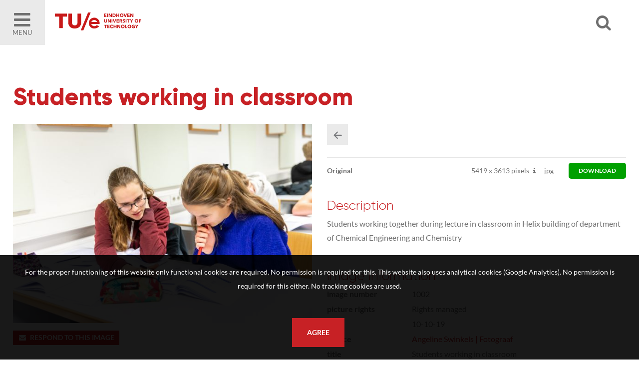

--- FILE ---
content_type: text/html; charset=utf-8
request_url: https://imagebank.tue.nl/search.pp?pictureid=1002&page=1&pos=15
body_size: 29476
content:
<!DOCTYPE html>
<html xmlns="http://www.w3.org/1999/xhtml" lang="en" xml:lang="en">
	<head>
		
<meta charset="utf-8">
<meta name="Author" content="iMedia B.V. Den Haag" />
<meta name="title" content="Students working in classroom" />
<meta name="description" content="Students working together during lecture in classroom in Helix building of department of Chemical Engineering and Chemistry" />
<meta name="Keywords" content="image bank beeldbank tue" />
<meta name="viewport" content="initial-scale = 1.0,maximum-scale = 1.0" />
<meta http-equiv="X-UA-Compatible" content="IE=edge" />
<meta name="google-site-verification" content="" />


<meta property="og:title" content="Students working in classroom"  />
<meta property="og:image" content="https://imagebank.tue.nl//downloadpicturepreview.pp?pictureid=1002"  />
<meta property="og:url" content="https://imagebank.tue.nl//search.pp?pictureid=1002&title=Students-working-in-classroom" />
<meta property="og:image:width" />
<meta property="og:image:height" />
<meta property="og:description" content="Students working together during lecture in classroom in Helix building of department of Chemical Engineering and Chemistry"  />
<meta property="og:site_name" content="TU/e Image Bank" />

<link rel="canonical" href="https://imagebank.tue.nl/" />
		<style type="text/css">
	@font-face {
    font-family: Lato;
    src: url(/font/lato-regular.woff2) format("woff2"), url(/font/lato-regular.woff) format("woff");
    font-weight: 400;
    font-style: normal;
    font-display: swap
}

@font-face {
    font-family: Lato;
    src: url(/font/lato-bold.woff2) format("woff2"), url(/font/lato-bold.woff) format("woff");
    font-weight: 700;
    font-style: normal;
    font-display: swap
}

@font-face {
    font-family: Gilroy;
    src: url(/font/Gilroy-Light.woff2) format("woff2"), url(/font/Gilroy-Light.woff) format("woff");
    font-weight: 300;
    font-style: normal;
    font-display: swap
}

@font-face {
    font-family: Gilroy;
    src: url(/font/Gilroy-ExtraBold.woff2) format("woff2"), url(/font/Gilroy-ExtraBold.woff) format("woff");
    font-weight: 700;
    font-style: normal;
    font-display: swap
}
</style>

<link rel="apple-touch-icon" sizes="180x180" href="/img/favicons/apple-touch-icon.png">
<link rel="icon" type="image/png" sizes="32x32" href="/img/favicons/favicon-32x32.png">
<link rel="icon" type="image/png" sizes="16x16" href="/img/favicons/favicon-16x16.png">
<link rel="manifest" href="/img/favicons/manifest.json">
<link rel="mask-icon" href="/img/favicons/safari-pinned-tab.svg" color="#5bbad5">
<link rel="shortcut icon" href="/img/favicons/favicon.ico">
<meta name="msapplication-config" content="/img/favicons/browserconfig.xml">
<meta name="theme-color" content="#ffffff">
<style type="text/css">
	
	h1, h2, h3, h4																									{ color: #C72125 }
	a:hover,a:visited:hover																					{ color: #C72125; }

	#page-misc.faq .content-misc .header:hover											{ color: #C72125; }

	.ccbg																														{ background: #C72125 }
	.customcolor																										{ color: #C72125 }
	.poweredby a:hover 																							{ color: #C72125 }

	/* buttons */
	.button.text:hover																							{ color: #C72125;}
	.button.arrow:hover:before																			{ background: #C72125;  }
	.button.customcolor																							{ background: #C72125;  }

	/* forms */
	.input:focus,.textarea:focus																		{ border-bottom: 1px solid #C72125}
	.custominput input:checked ~ i																	{ background: #C72125; border: 1px solid #C72125; }
	.custominput.radio i:after 																			{ background: #C72125; }

	/* header */
	#ctr-header .ctr-counters .button.selection.selectionlb					{ background: #C72125; }
	#ctr-header .links a.button:hover,
	#page-home #ctr-header .links a.button:hover,
	#page-home #ctr-header .links a.button:hover,
	#page-home #ctr-header ul.pulldownmenu ul.submenu a:hover				{ color: #C72125; }
	
	/* mainmenu*/
	#ctr-mainmenu .content .ctr-flex > div a:hover									{ color: #C72125; }
	#ctr-mainmenu a.active																					{ color: #C72125; }
	#ctr-mainmenu #ctr-accountbuttons a															{ background: #C72125; }

	/* searchform */
	#ctr-searchformadvanced .button.advancedsearch									{ background: #C72125; }
	
	/* popups */
	.ctr-popup .header																							{ border-left: 5px solid #C72125; color: #C72125; }
	
	/* loading */
	.loading > div > div 																						{ border: 4px solid #C72125; }

	/* ajax selection */
	#ctr-selection .options .button.square:hover										{ background: #C72125; }
	#ctr-selection .header 																					{ border-left: 5px solid #C72125;  }

	/* search */
	#ctr-searchform .wrapper .submit:hover													{ background: #C72125; }
	#page-search .button.toggleadvancedsearch.active								{ color: #C72125; }

	/* navigation */
	.navigation a:hover																							{ border: 1px solid #C72125; }

	/* thumbnails */
	#ctr-thumbnails.download .downloadbutton												{ background: #C72125; }
	#ctr-thumbnails .selected .thumbnailoptions span.selectionselector,
	#ctr-thumbnails .selectedlb .thumbnailoptions span.selectionselectorlb{ background: #C72125; }

	/* previews */
	#ctr-preview .label																							{ color: #C72125; }
	#ctr-preview #ctr-resolutions .resolution .buttons.selected a.selectionbutton,
	#ctr-popupdownloadmenu .resolution:hover												{ background: #C72125; }
	#ctr-preview #ctr-resolutions .resolution.cropper:hover         { background: #C72125; }
	#ctr-preview #ctr-resolutions a:hover														{ background: #C72125; }
	#ctr-preview #ctr-resolutions .selector.selected								{ background: #C72125; }
	#ctr-preview .button.active																			{ background: #C72125; }
	#ctr-preview .button.white.active,
	#ctr-preview .button.white:hover																{ color: #C72125; }

	/* maps */
	.pp-icon-leaflet																								{ border: 15px solid #C72125; }
	.pp-icon-leaflet::after																					{ background: #C72125;}	

	/* page-selection */
	#ctr-orderthumbnails #ctr-resolutions .resolution.selected a		{ background: #C72125; outline: 1px solid #C72125; }
	#ctr-orderthumbnails .resolution.selected												{ color: #C72125; }

	/* footer */
	#ctr-cookies .ctr-buttons .button 															{ background: #C72125; }
	footer .socialbuttons a:hover																		{ color: #C72125; border-color: #C72125; }

	@media only screen and (min-width:768px) {
	
	}
	@media only screen and (min-width:1200px) { 
		/* ajax selection */
		#ctr-selection .thumbnail .button.delete:hover								{ background: #C72125; }
	}
</style>

<link type="text/css" href="css/default.min.css" rel="stylesheet" media="screen"/>
<link type="text/css" href="css/fontello-embedded.min.css" rel="stylesheet" media="screen"/>

<link rel="stylesheet" href="https://unpkg.com/leaflet@1.3.4/dist/leaflet.css" integrity="sha512-puBpdR0798OZvTTbP4A8Ix/l+A4dHDD0DGqYW6RQ+9jxkRFclaxxQb/SJAWZfWAkuyeQUytO7+7N4QKrDh+drA==" crossorigin=""/>
<link type="text/css" href="css/justifiedGallery.css" rel="stylesheet" media="screen"/>
<link type="text/css" href="css/style.min.css?version=3.0.9515.27617.0" rel="stylesheet" media="screen"/>

<script type="text/javascript" src="js/jquery.general.min.js"></script>
<script type="text/javascript" src="js/autocomplete.min.js"></script>
<script type="text/javascript" src="js/accounts.min.js?version=3.0.9515.27617.0"></script>
<script type="text/javascript" src="js/pulldowns.min.js"></script>
<script type="text/javascript" src="js/jquery.waitforimages.min.js"></script>
<script type="text/javascript" src="js/jquery.validate.min.js"></script>
<script type="text/javascript" src="js/selection.min.js?version=3.0.9515.27617.0"></script>
<script type="text/javascript" src="js/jquery.justifiedGallery.min.js"></script>
<script type="text/javascript" src="js/init-thumbnails.min.js?version=3.0.9515.27617.0"></script>
<script type="text/javascript" src="js/init-form.min.js?version=3.0.9515.27617.0"></script>
<script type="text/javascript" src="js/init-search.min.js?version=3.0.9515.27617.0"></script>
<script type="text/javascript" src="js/init-genericpopup.min.js?version=3.0.9515.27617.0"></script>
<script type="text/javascript" src="js/init-specificpopup.min.js?version=3.0.9515.27617.0"></script>



<script src="https://unpkg.com/leaflet@1.3.4/dist/leaflet.js" integrity="sha512-nMMmRyTVoLYqjP9hrbed9S+FzjZHW5gY1TWCHA5ckwXZBadntCNs8kEqAWdrb9O7rxbCaA4lKTIWjDXZxflOcA==" crossorigin=""></script>
<script type="text/javascript" src="js/init.min.js?version=3.0.9515.27617.0"></script>







<title>1002 - Students working in classroomSearch | TU/e Image Bank</title>
	</head>

	<body id="page-search">
		
		<span id="mobiledevice"></span> 

<span id="f-genericdata"
	data-backgroundid="12820"
	data-selectionid="0"
	
	data-loggedinclient="0"
	data-useselectionlb="0"
	data-usebasket="0"
	data-usagefordownload="0"
></span>
<section class="large nopadding" id="ctr-mainmenu" data-veilclass="menu" data-animationtype="addclass" data-classname="open">
	<div class="content ptl pbm">
		<a href="https://www.tue.nl/en/"><img src="/img/logos/logo-dark.jpg"></a>
		<a href="#" class="button-mobilemenu icon-cancel f-togglegenericpopup ctr-flexalways" data-target="#ctr-mainmenu"></a>
		<a href="https://www.tue.nl/en/"><h4 style="text-transform: capitalize;">Homepage TU/e </h4></a>
		<a href="home.pp"><h4 style="text-transform: capitalize;">Homepage Image bank</h4></a>
			
		<br/>

		<div>
			<h4>About the Image Bank</h4>
			
				
					
						<a href="/misc.pp?code=terms-of-use">Terms of Use</a>
					
					
				
					
						<a href="/misc.pp?code=303">Disclaimer</a>
					
					
				
					
						<a href="/misc.pp?code=306">How to reference sources (mandatory)</a>
					
					
				
					
						<a href="/misc.pp?code=311">Portrait rights  and publications</a>
					
					
				
					
						<a href="/misc.pp?code=312">About us</a>
					
					
				
					
						<a href="/misc.pp?code=310">FAQ</a>
					
					
				
			
		</div>
		<div><span class="icon-mail-alt"></span> <a href="mailto:imagebank@tue.nl" style="display: inline-block;">imagebank@tue.nl</a></div>
		
	</div>
</section>

<header>
	<div class="ctr-flexalways">
		<div class="flex menu">
			<a href="#" class="button-mobilemenu f-togglegenericpopup ctr-flexalways flexmiddle bglight" data-target="#ctr-mainmenu">
				<div>
					<span class="icon-menu-1"></span>
					Menu
				</div>
			</a>
		</div>
		

		<div class="logo flex">
			<a href="home.pp" title="Back to homepage" class="homelink">
				<img src="img/logos/logo.svg">
			</a>
		</div>
				
		<div class="flex auto"></div>
		<div class="flex">
			<a href="#" class="icon-search f-opensearchform ctr-flexalways flexmiddle" id="button-opensearchform" data-target="#ctr-searchform.next"></a>
		</div>
		<div class="flex links">
			<div class="account">

				
				
				
					
						
					
					
				
			</div>

			

			
			

		</div>

		
		
			<div class="ctr-counters flex ctr-flex">
			
				
				

				

			</div>
		
	</div>
</header>

		<main>
			
			
	<div id="ctr-searchform" class="next">
		<a href="#" class="close icon-cancel f-opensearchform ctr-flexalways flexmiddle" data-target="#ctr-searchform.next"></a>
		<form id="f-form-search" class="f-form-search" accept-charset="utf-8">
			<input type="hidden" name="searchinallfields" value="1" class="hidden">
			<div class="wrapper">
				<div>
					<input type="text" class="input f-autocomplete" name="multikeyword" id="" placeholder="search US English keywords, click the magnifier for all photos" />
				</div>
				<div class="ctr-submit">
					<input type="submit" class="submit button fontello" value="&#xe805;">
				</div>
			</div>
		</form>
	</div>

			
			
			<div id="ctr-content">
				<div class="ctr-veilloading f-veilloading displaynone">
	<div class="content">
		<div class="loading centered"><div><div></div><div></div></div></div>
		<div class="text">Loading. Please wait.</div>
	</div>
</div>
				
				
				
				
					

					

	<section id="ctr-preview" class="large">
		<div class="content">
			
			<h1>Students working in classroom</h1>
			
			<div class="ctr-flex pbm">
				<div class="flex one">
					
					
						<div>
							<div class="container">
								<img src="https://imagebank.tue.nl/downloadpicturepreview.pp?picture=2b336c69554b42704d49494a5a6465614b512b5948673d3d" title="Students working in classroomStudents working together during lecture in classroom in Helix building of department of Chemical Engineering and Chemistry" class="preview-image" />
							</div>
						</div>
					

					
					

					
					

					
					
					
					
					
					<a href="mailto:imagebank@tue.nl?subject=Reactie op beeldnummer 1002" class="button small customcolor"><span class="icon-mail-alt" style="margin: 0 5px 0 0"></span>Respond to this image</a>
					<br/><br/>
					<div style="background: #C72125; color: #FFFFFF; padding: 10px;">
						<div>
							<b>By downloading this image, I AGREE with the following:</b><br/>
							<strong>*</strong>&nbsp;&nbsp;Referencing the name of the photographer is mandatory;<br/>
							<strong>*</strong>&nbsp;&nbsp;Publishing in resources related to Eindhoven University of Technology (TU/e) is allowed;<br/>
							<strong>*</strong>&nbsp;&nbsp;Publishing in third-party resources or on social media is only allowed when profiling the TU/e;<br/>
							<strong>*</strong>&nbsp;&nbsp;Image rights based on photography in public spaces.<br/>
							For more information, read our complete <a href="misc.pp?code=terms-of-use" style="text-decoration: underline; color: #FFFFFF">Terms of Use</a>.
						</div>
					</div>

				</div>

				<div class="flex one pictureinfo">
					<section class="clear mbs">
						
						

						
						<div class="navigation clear mbs">
							<div class="actionbuttons">
								<a href="search.pp?page=1" class="button square medium lightgrey icon-left-1" title="Back to the searchresult"></a>
								
								
							</div>
						</div>
					</section>

					
					
						<section id="ctr-resolutions">
							
							
								<div class="resolution ctr-flexalways" data-pictureid="1002">
									
									<div class="name flex auto ctr-flex flexvcenter">
										
											<strong>Original</strong>
										
									</div>
									
									<div class="pixels flex ctr-flex flexvcenter">
										
											<span>5419 <span class="smallfont">x</span> 3613 pixels</span>
										

										
											
												<span class="icon-info dpi" title="300DPI: 45.88cm x 30.59cm"></span>
											
										
									</div>
									
									<div class="content flex ctr-flex flexvcenter">
										<span>jpg</span>
									</div>

									
										
											<div class="flex ctr-flex flexvcenter">
												
													<a class="selector button small green" style="border-radius: 5px; padding: 10px 20px; margin: 0 0 0 20px" href="downloadpicture.pp?pictureid=1002&prfid=1002" title="Download this item">download</a>
												
											</div>
										
									
								</div>
							
						
						</section>
					
					
	

					
					<div class="metadata">
						
							<h3>Description</h3>
							<p>Students working together during lecture in classroom in Helix building of department of Chemical Engineering and Chemistry</p>
						

						<div class="container">
							<h3>Image information</h3>

							<div class="ctr-flex">
								<div class="flex one">Image number</div>
								<div class="flex two">1002</div>
							</div>

							<div class="ctr-flex">
								<div class="flex one">Picture rights</div>
								<div class="flex two">Rights managed</div>
							</div>

							
								<div class="ctr-flex">
									<div class="flex one">Date</div>
									<div class="flex two">10-10-19</div>
								</div>
							

							
								<div class="ctr-flex">
									<div class="flex one">Source</div>
									<div class="flex two"><a href="search.pp?sourceids=4" class="customcolor">Angeline Swinkels | Fotograaf</a></div>
								</div>
							
							
							
								<div class="ctr-flex" id="field-Title">
									<div class="flex one">Title</div>
									<div class="flex two">Students working in classroom</div>
								</div>
							
								<div class="ctr-flex" id="field-Department">
									<div class="flex one">Department</div>
									<div class="flex two">Chemical Engineering and Chemistry (CE&C)</div>
								</div>
							
								<div class="ctr-flex" id="field-Building">
									<div class="flex one">Building</div>
									<div class="flex two">Helix, ST</div>
								</div>
							
								<div class="ctr-flex" id="field-Categories">
									<div class="flex one">Categories</div>
									<div class="flex two">Education</div>
								</div>
							
							
							
						</div>

						<div class="displaynone">
													
							
						</div>

						
						

						
						
							<h3>Keywords</h3>
							<div id="ctr-keywords" class="clear">
								
									<a href="search.pp?multikeyword=book" class="button small lightgrey">book</a>
								
									<a href="search.pp?multikeyword=books" class="button small lightgrey">books</a>
								
									<a href="search.pp?multikeyword=classroom" class="button small lightgrey">classroom</a>
								
									<a href="search.pp?multikeyword=concentrating" class="button small lightgrey">concentrating</a>
								
									<a href="search.pp?multikeyword=desk" class="button small lightgrey">desk</a>
								
									<a href="search.pp?multikeyword=discussing" class="button small lightgrey">discussing</a>
								
									<a href="search.pp?multikeyword=Helix" class="button small lightgrey">Helix</a>
								
									<a href="search.pp?multikeyword=Lecture" class="button small lightgrey">Lecture</a>
								
									<a href="search.pp?multikeyword=students" class="button small lightgrey">students</a>
								
									<a href="search.pp?multikeyword=table" class="button small lightgrey">table</a>
								
									<a href="search.pp?multikeyword=talking" class="button small lightgrey">talking</a>
								
									<a href="search.pp?multikeyword=working" class="button small lightgrey">working</a>
								
							</div>
						

					</div>
					
				</div>
			</div>
			<section id="ctr-location" class="full nopadding">
				
				
			</div>
		</div>
	</section>




					
				
			</div>
			
		</main>
		
		<footer>
	<section class="large">
		<div class="content ctr-flex">
			
			<div class="flex one">
				<h4>About the Image Bank</h4>
				
					
						
							<li><a href="/misc.pp?code=terms-of-use">Terms of Use</a></li>
						
						
					
						
							<li><a href="/misc.pp?code=303">Disclaimer</a></li>
						
						
					
						
							<li><a href="/misc.pp?code=306">How to reference sources (mandatory)</a></li>
						
						
					
						
							<li><a href="/misc.pp?code=311">Portrait rights  and publications</a></li>
						
						
					
						
							<li><a href="/misc.pp?code=312">About us</a></li>
						
						
					
						
							<li><a href="/misc.pp?code=310">FAQ</a></li>
						
						
					
				
			</div>

			
			<div class="flex one socialbuttons clear">
				<h4>Follow us</h4>
				<a href="https://www.facebook.com/TU.Eindhoven" class="button icon-facebook facebook" target="_blank" title="Follow us on Facebook"></a>
				
				<a href="https://www.instagram.com/tueindhoven/" class="button icon-instagram instagram" target="_blank" title="Follow us on Instagram"></a>
				<a href="https://www.linkedin.com/company/4838" class="button icon-linkedin linkedin" target="_blank" title="Follow us on LinkedIn"></a>
				<a href="https://www.youtube.com/user/tueindhoven" class="button icon-youtube youtube" target="_blank" title="Follow us on YouTube"></a>
				
				
			</div>
			
			<div class="flex one">
				<h4>Postal address</h4>
				<div>
					<b>Eindhoven University of Technology</b><br/>
					PO Box 513<br/>
					5600 MB Eindhoven<br/>
					The Netherlands<br/>
					<br/>
					
					<span class="icon-mail-alt"></span> <a href="mailto:imagebank@tue.nl">imagebank@tue.nl</a>
					
					
					
				</div>
			</div>
			
		</div>
		
	</section>
	<div class="line"></div>
	<div class="copyright txtcenter">
		Copyright TU/e Image Bank 2026 | powered by <b><a href="http://www.picturepack.com" target="_blank">Picture Pack</a></b>
	</div>
</footer>


	<div id="ctr-cookies">
		<p>For the proper functioning of this website only functional cookies are required. No permission is required for this. This website also uses analytical cookies (Google Analytics). No permission is required for this either. No tracking cookies are used.</p>
		<div class="ctr-buttons">
			<a href="#0" class="button f-setcookiepreferences" data-preference="1">Agree</a>
		</div>
	</div>

<div class="ctr-veil f-veil"></div>




<div class="f-genericpopup ctr-popup medium displaynone fixed" id="ctr-popupselection-clear" data-beforeshow="loadPopupContent" data-template="selection/ajax-selectionclear"></div>


<div class="f-genericpopup ctr-popup medium displaynone fixed" id="ctr-popupsearch-save" ></div>


<div class="f-genericpopup ctr-popup medium displaynone fixed" id="ctr-popupdeleteaccount" data-beforeshow="loadPopupContent" data-template="account/ajax-deleteaccount"></div>

 


<div class="f-genericpopup ctr-popup medium displaynone fixed" id="ctr-popupdownload">

	<a href="#0" class="f-closepopupdownload header" data-target="#ctr-popupdownload">
		<span class="button close icon icon-cancel"></span>
		Download
	</a>
	
	<div id="download-popupform" class="body">
		<div id="form-usage">
			<p>Please indicate the usage for this image below.</p>
			<div class="errormessage">
				<p class="displaynone" id="download-popupform-feedback">You did not fill in any usage.</p>
				<p class="displaynone" id="download-popupform-error">Downloading is currently not possible, probably because you are not logged in. Make sure you are logged in (press <a href="javascript:location.reload();"> </a> here to reload the page) and try again.</p>
			</div>
			<form id="usageform" data-params="">
				<input type="hidden" id="usageform-prfid" name="prfid">
				<textarea id="usageform-usage" name="usage" class="textarea large"></textarea>
				<br/><br/>

				
				<label class="custominput checkbox">
					<input type="checkbox" class="checkbox f-checkboxaction f-unckeck" id="submitbutton-register" data-action="toggle" data-target="#downloadbutton" />
					
					I agree to the &nbsp;<a href="misc.pp?code=termsandconditions" target="_blank">terms and conditions</a>
					<i></i>
				</label>
				<div id="downloadbutton" class="displaynone">
					<a href="#" class="button full customcolor f-submitusage" id="submit-button" onfocus="this.blur();">Send</a>
				</div>
			</form>
		</div>
		
		<div id="form-usage-downloadbutton" style="display: none">
			<p>Thank you. You can download your item below.</p>
			<a href="#" id="form-usage-downloadlink" class="button full customcolor f-closepopupdownload" data-target="#ctr-popupdownload">Download</a>
		</div>
	</div>
</div>


<div class="f-genericpopup ctr-popup medium displaynone fixed" id="ctr-zipdelivery">
	<a href="#0" class="f-closepopupdownload header" data-target="#ctr-zipdelivery">
		<span class="button close icon icon-cancel"></span>
		Download
	</a>

	<div class="body">
		<div class="textcontent">
			<div id="download-popupform">
				<div id="zipdelivery_waiting" class="displaynone">
					<div class="loading centered"><div><div></div><div></div></div></div>
					<p>Please wait a moment, your zip file will now be created.</p>
					<br/>
				</div>
				<div id="zipdelivery_succes" class="displaynone">
					<p>Your images are prepared. You will receive an email with a link to download the zip file. This process can take a few minutes.</p>
				</div>
				<div id="zipdelivery_error" class="displaynone">
					<p>An error has occurred. Your zip file could not be generated.</p>
				</div>
				<div class="submitbutton">
					<a href="#" class="button full customcolor f-closepopupdownload" data-target="#ctr-zipdelivery">Close</a>
				</div>
			</div>

		</div>
	</div>
</div>
<div id="ctr-login" class="f-genericpopup ctr-popup medium login displaynone">
	
	<div id="ctr-loginform">
		<div class="ctr-veilloading f-veilloading displaynone">
	<div class="content">
		<div class="loading centered"><div><div></div><div></div></div></div>
		<div class="text">Loading. Please wait.</div>
	</div>
</div>
		
			
			<a href="#0" class="f-togglegenericpopup header" data-target="#ctr-login">
				<span class="button close icon icon-cancel"></span>
				Log in
			</a>
		
		

		
		<div id="ctr-loginformbody" class="body">
			<p>Please login below with your credentials or create an account.</p>
			<div id="message-errorlogin" class="errormessage displaynone">
				<span id="error-login0" class="displaynone"><p>There is no account with this data. Customize your credentials and try again.</p></span>
				<span id="error-login1" class="displaynone"><p>You have requested a new password. Did not you receive this email? Try to request a password or contact us.</p></span>
				<span id="error-login2" class="displaynone"><p>Your account has expired</p></span>
				<span id="error-login3" class="displaynone"><p>Your account has been disabled because tried to log in with the wrong data too often. Request a new password through 'Forgot Password'</p></span>
			</div>
			<form name="loginform" id="loginform" class="f-loginform">
				<div class="group">
					<input type="text" name="loginname" id="fld-loginnamelogin" class="input large first" tabindex="1" autofocus placeholder="Email" />
					<input type="password" name="password" id="fld-passwordlogin" class="input large" tabindex="2" placeholder="Password" />
				</div>
				
				
					<label class="custominput checkbox">
						<input class="checkbox" type="checkbox" value="1" name="rememberme" id="fld-rememberme" tabindex="3" />
						Stay logged in on this computer
						<i></i>
					</label>
				
				
				<div class="submitbutton">
					<input type="submit" value="Log in" class="button medium customcolor">
				</div>

				<div class="links container">
					<a href="#" class="f-togglepasswordform">Forgot password</a>&nbsp;|
					<a href="register.pp">Create account</a>
				</div>
			</form>
		</div>
	</div>
	<div id="ctr-passwordform" class="f-genericpopup ctr-popup medium displaynone" >
		
		<div class="ctr-veilloading f-veilloading displaynone">
	<div class="content">
		<div class="loading centered"><div><div></div><div></div></div></div>
		<div class="text">Loading. Please wait.</div>
	</div>
</div>

		<a href="#0" class="f-togglepasswordform header">
			<span class="button close icon icon-cancel"></span>
			Forgot password
		</a>

		<div id="ctr-passwordformbody" class="body">
			<p>Enter the emailaddress you used to register at the image library. You will receive an email to change your credentials.</p>
			<div id="message-erroremaillogin" class="errormessage displaynone">
				<span class="displaynone" id="message1-emailpassword" class="closedivs errormessage"><p>You did not enter an email address. Please enter a valid email address.</p></span>
				<span class="displaynone" id="message2-emailpassword" class="closedivs errormessage"><p>If this email address is known to us, we have sent an email with a link to enter a new password.</p></span>
			</div>	
			
			<form method="post" name="password" class="f-retrievepasswordform f-validate validate" id="form-retrievepassword" action="" method="POST" data-callback="RetrievePasswordCallback()" novalidate="novalidate">
				<div class="group">
					<input name="email" id="fld-emailpassword" placeholder="email address" class="input large first" data-email="1" data-required="1" data-message="This is a required field" data-message-email-invalid="The email address you entered is invalid. Please make sure you have entered a valid email address in the format user@domain.com.">
				</div>
				<div class="submitbutton">
					<input type="submit" class="button full customcolor" value="Send">
				</div>	

				<div class="links container">
					<a href="#" class="f-togglepasswordform">Log in</a>&nbsp;|
					<a href="register.pp">Create account</a>
				</div>
			</form>
		</div>

		
		<div id="ctr-passwordfeedback" class="displaynone">
			<div class="body">
				<div class="textcontent">
					<p>If this email address is known to us, we have sent an email with a link to enter a new password.</p>
				</div>
				<a href="#" class="button full customcolor f-togglepasswordform" style="position: absolute; bottom: 25px; right: 30px; left: 30px; width: auto">Close</a>
				
			</div>
		</div>
	</div>
</div>


		
	</body>
</html>